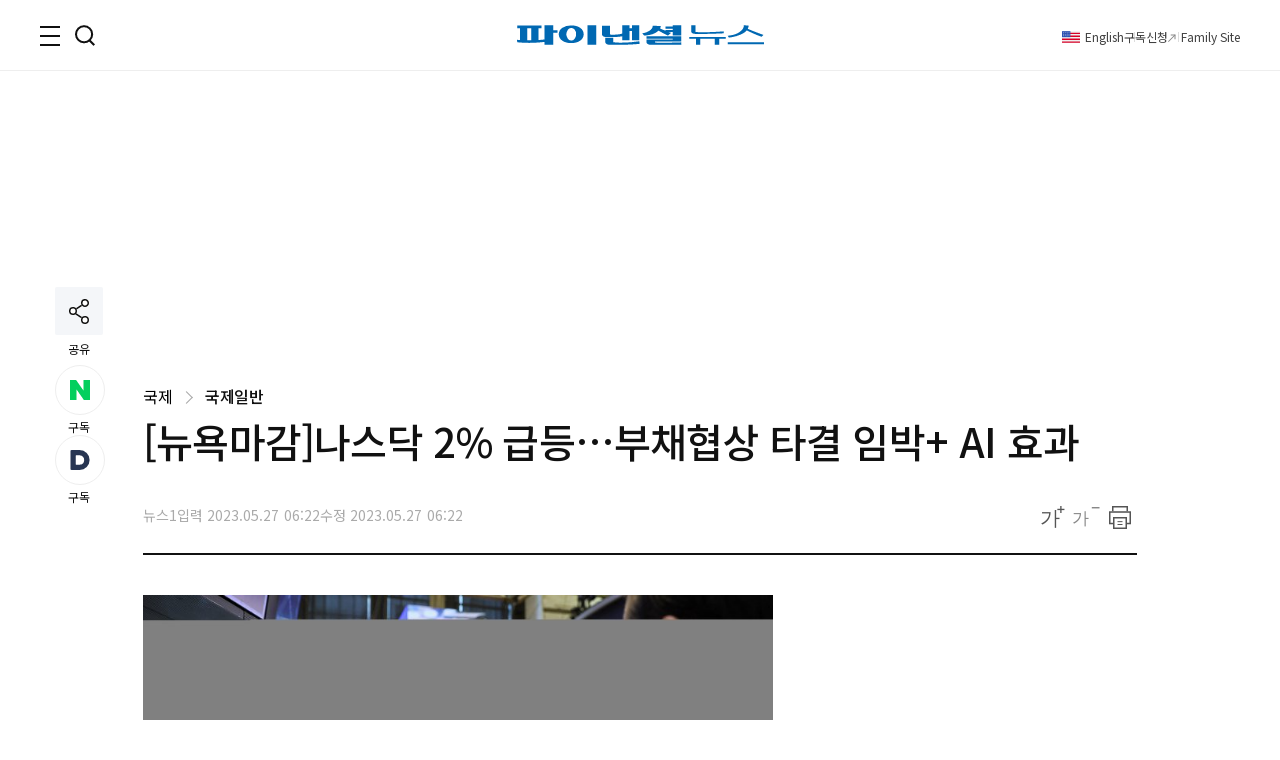

--- FILE ---
content_type: text/html;charset=UTF-8
request_url: https://www.fnnews.com/load/makecontent/navernewsstand2024v2
body_size: 4760
content:


    <h3 class="tit_sec"><span class="blind">뉴스스탠드</span></h3>
    <div class="wrap_newsStand">
        <div class="col-1">
            <div class="wrap_art">
                <a href="/news/202601250802094202?pg=stand" class="thumb_img">
                    <img src="https://image.fnnews.com/resource/crop_image/2026/01/25/thumb/202601250802094202_1769297694230.jpg" alt="스탠드 메인기사">
                </a>
                <strong class="tit_thumb">
                    <a href="/news/202601250802094202?pg=stand">전자담배가 연초보다 덜 해롭다? 알고보니...충격 결과</a>
                </strong>
            </div>
            <ul class="list_art">
                
                <li><a href="/news/202601242054452920?pg=stand">&quot;아내가 한겨울에 반팔 차림으로...&quot; 속타는 남편</a></li>
                
                <li><a href="/news/202601250300577748?pg=stand">살 빼려고 '이것' 먹었다가…숨진 19살 여대생</a></li>
                
                <li><a href="/news/202601250001142341?pg=stand">'시각장애 4급 판정' 송승환 &quot;자고 일어나 보니..&quot;</a></li>
                
                <li><a href="/news/202601250630579078?pg=stand">&quot;올라도 기분 좋죠&quot;…5000피에 두 배 뛴 '이 커피'</a></li>
                
            </ul>
        </div>
        <div class="col-2">
            <div class="txt_float">
                
                <div class="list_art">
                    <a href="/news/202601242156408367?pg=stand" class="link_art">
                        <span class="float_b"><storng class="tit_thumb">&quot;걸그룹 센터인 줄&quot;… 안세영 없는 코트, 미모로 뒤집어 놓은 '태국 공주'</storng></span>
                        <span class="thumb_img"><img src="https://image.fnnews.com/resource/crop_image/2026/01/24/thumb/202601242156408367_1769313028230.jpg" alt="뉴스스탠드 기사 보러가기"></span>
                    </a>
                </div>
                
                <div class="list_art">
                    <a href="/news/202601250920450826?pg=stand" class="link_art">
                        <span class="float_b"><storng class="tit_thumb">박나래 전 매니저 &quot;'주사 이모', 대만 까지 따라와서...&quot; 폭로</storng></span>
                        <span class="thumb_img"><img src="https://image.fnnews.com/resource/crop_image/2026/01/25/thumb/202601250920450826_1769303901045.jpg" alt="뉴스스탠드 기사 보러가기"></span>
                    </a>
                </div>
                
                
                    <div class="list_art">
                        <a href="/news/202601251025464860?pg=stand" class="link_art">
                            <span class="float_b"><storng class="tit_thumb">진종서 &quot;父, 희귀병 투병 끝에...&quot;</storng></span>
                            <span class="thumb_img"><img src="https://image.fnnews.com/resource/crop_image/2026/01/25/thumb/202601251025464860_1769316284703.jpg" alt="뉴스스탠드 기사 보러가기"></span>
                        </a>
                    </div>
                
                    <div class="list_art">
                        <a href="/news/202601231716469683?pg=stand" class="link_art">
                            <span class="float_b"><storng class="tit_thumb">​&quot;지금 안 사면 더 오른다&quot; 46% 폭등한 명품</storng></span>
                            <span class="thumb_img"><img src="https://image.fnnews.com/resource/crop_image/2026/01/23/thumb/202601231716469683_1769316099554.jpg" alt="뉴스스탠드 기사 보러가기"></span>
                        </a>
                    </div>
                
            </div>

            <strong class="tit_thumb"><a href="/news/202601260502512770?pg=stand">코스피, 이번주 '오천피 안착' 시험대…빅테크 실적·FOMC 변수</a></strong>
            <ul class="list_art">
                <li><a href="/news/202601260500386539?pg=stand" class="txt_red">'내란가담' 박성재 재판 시작…'한덕수 중형' 이진관 판사 심리</a></li>
                <li><a href="/news/202601241137232809?pg=stand" >국밥집서 담배 ‘뻑뻑’ 피우는 남성들, 제지하자..</a></li>
                <li><a href="/news/202601240856313685?pg=stand" class="txt_red">&quot;살살 때렸는데 오바하지마&quot; 120kg 거구의 전치 6주 로우킥</a></li>
                <li><a href="/news/202601240434458859?pg=stand" >14살에 기저귀 차고 젖병.. 엄마의 삐뚤어진 사랑</a></li>
            </ul>
        </div>
    </div>


--- FILE ---
content_type: text/html;charset=UTF-8
request_url: https://www.fnnews.com/load/sectionManyview/list?now=news
body_size: 13106
content:


    
        <div class="tit_sec">많이 본 뉴스</div>
    
    

<div class="wrap_rt_lank mb_40">
    <div class="tab">
        <button class="tablinks" onclick="openAricle(event, 'total')" onmouseover="openAricle(event, 'total')" id="defaultOpen">종합</button>
        <button class="tablinks" onmouseover="openAricle(event, 'politics')">정치</button>
        <button class="tablinks" onmouseover="openAricle(event, 'economy')">경제</button>
        <button class="tablinks" onmouseover="openAricle(event, 'society')">사회</button>
    </div>
    <div id="total" class="tabcont">
        <ul class="list_article">
            
                <li class="lank">
                    <strong class="tit_thumb"><a href="/news/202601221339206951?pg=mny" target="_self">"손으로 김치 찢어준 예비 시모, 밥 안먹은 여친…이게 남자 잘못인가요?" [어떻게 생각하세요]</a></strong>
                </li>
            
                <li class="lank">
                    <strong class="tit_thumb"><a href="/news/202601242054452920?pg=mny" target="_self">"여보, 집에서 비트코인 채굴해?"... 한겨울 '반팔 차림'에 속타는 남편 [얼마면 돼]</a></strong>
                </li>
            
                <li class="lank">
                    <strong class="tit_thumb"><a href="/news/202601240714557051?pg=mny" target="_self">2회 남긴 '화려한 날들', 시청률 20%까지 단 0.4%P…막판 스퍼트 [N이슈]</a></strong>
                </li>
            
                <li class="lank">
                    <strong class="tit_thumb"><a href="/news/202601252115044733?pg=mny" target="_self">삼성 'HBM4' 세계 최고 속도… 내달 엔비디아·AMD에 최초 공급</a></strong>
                </li>
            
                <li class="lank">
                    <strong class="tit_thumb"><a href="/news/202601250802094202?pg=mny" target="_self">금연 대신 전자담배 한다고?…전문가들 "위험천만 발상"</a></strong>
                </li>
            
                <li class="lank">
                    <strong class="tit_thumb"><a href="/news/202601242156408367?pg=mny" target="_self">"걸그룹 센터인 줄"… 안세영 없는 코트, 미모로 뒤집어 놓은 '태국 공주'</a></strong>
                </li>
            
                <li class="lank">
                    <strong class="tit_thumb"><a href="/news/202601251507554503?pg=mny" target="_self">"내가 졌다"…코스피 5000에 무너진 '곱버스' 투자자들</a></strong>
                </li>
            
                <li class="lank">
                    <strong class="tit_thumb"><a href="/news/202601231231076706?pg=mny" target="_self">60대 가장 "다주택 양도세 중과 부활...올해 바뀌는 부동산 세제는" [세무 재테크 Q&A]</a></strong>
                </li>
            
                <li class="lank">
                    <strong class="tit_thumb"><a href="/news/202601251844197856?pg=mny" target="_self">다주택자 죄니 임대차 시장 '흔들'…반년 만에 전세 15% 줄며 월세화</a></strong>
                </li>
            
                <li class="lank">
                    <strong class="tit_thumb"><a href="/news/202601251730432123?pg=mny" target="_self">이해찬 전 총리 별세..대통령직속 민주평통 해외출장중 비보</a></strong>
                </li>
            
        </ul>
    </div>
    <div id="politics" class="tabcont">
        <ul class="list_article">
            
                <li class="lank">
                    <strong class="tit_thumb">
                        <a href="/news/202601251730432123?pg=mny" target="_self">이해찬 전 총리 별세..대통령직속 민주평통 해외출장중 비보</a></strong>
                </li>
            
                <li class="lank">
                    <strong class="tit_thumb">
                        <a href="/news/202601251716529307?pg=mny" target="_self">[속보]이해찬 전 총리 별세..베트남 출장중 비보</a></strong>
                </li>
            
                <li class="lank">
                    <strong class="tit_thumb">
                        <a href="/news/202601251145376513?pg=mny" target="_self">李대통령 "부동산 불로소득 공화국 탈출"…양도세중과 유예종료 재강조</a></strong>
                </li>
            
                <li class="lank">
                    <strong class="tit_thumb">
                        <a href="/news/202601251402089619?pg=mny" target="_self">[속보] 李대통령, 이혜훈 기획예산처 장관 후보자 지명 철회키로</a></strong>
                </li>
            
                <li class="lank">
                    <strong class="tit_thumb">
                        <a href="/news/202601251418091088?pg=mny" target="_self">李대통령, 이혜훈 지명 철회…"국민 눈높이 부합하지 못해"</a></strong>
                </li>
            
                <li class="lank">
                    <strong class="tit_thumb">
                        <a href="/news/202601251636221509?pg=mny" target="_self">李대통령 "왜 '두쫀쿠'인가 했는데, 정말 희한해"</a></strong>
                </li>
            
                <li class="lank">
                    <strong class="tit_thumb">
                        <a href="/news/202601251536183575?pg=mny" target="_self">정청래-조국, 합당 수순 밟는다..與, 사실상 흡수합당 천명</a></strong>
                </li>
            
                <li class="lank">
                    <strong class="tit_thumb">
                        <a href="/news/202601251125529827?pg=mny" target="_self">[속보] 李대통령 "다주택 양도세 중과유예, 재연장 생각했다면 오산"</a></strong>
                </li>
            
                <li class="lank">
                    <strong class="tit_thumb">
                        <a href="/news/202601251414565630?pg=mny" target="_self">李대통령, 이혜훈 지명 철회…"국민 눈높이 부합하지 못해"</a></strong>
                </li>
            
                <li class="lank">
                    <strong class="tit_thumb">
                        <a href="/news/202601252002558117?pg=mny" target="_self">문재인, 이해찬 별세에 “오랜 동지, 소중히 기억”</a></strong>
                </li>
            
        </ul>
    </div>
    <div id="economy" class="tabcont">
        <ul class="list_article">
            
                <li class="lank">
                    <strong class="tit_thumb"><a href="/news/202601252115044733?pg=mny" target="_self">삼성 'HBM4' 세계 최고 속도… 내달 엔비디아·AMD에 최초 공급</a></strong>
                </li>
            
                <li class="lank">
                    <strong class="tit_thumb"><a href="/news/202601231231076706?pg=mny" target="_self">60대 가장 "다주택 양도세 중과 부활...올해 바뀌는 부동산 세제는" [세무 재테크 Q&A]</a></strong>
                </li>
            
                <li class="lank">
                    <strong class="tit_thumb"><a href="/news/202601251844197856?pg=mny" target="_self">다주택자 죄니 임대차 시장 '흔들'…반년 만에 전세 15% 줄며 월세화</a></strong>
                </li>
            
                <li class="lank">
                    <strong class="tit_thumb"><a href="/news/202601251825585723?pg=mny" target="_self">코스피 불장에 ETF도 강세… 하루 평균 거래대금 12조 육박</a></strong>
                </li>
            
                <li class="lank">
                    <strong class="tit_thumb"><a href="/news/202601231024368741?pg=mny" target="_self">"오천피인데 아직도 안 샀어요?"...포모 노린 비상장주식 사기 [조선피싱실록]</a></strong>
                </li>
            
                <li class="lank">
                    <strong class="tit_thumb"><a href="/news/202601251819003538?pg=mny" target="_self">'양도세 세금폭탄' 앞둔 수도권 130만명, 이번에도 버틸까</a></strong>
                </li>
            
                <li class="lank">
                    <strong class="tit_thumb"><a href="/news/202601251255040947?pg=mny" target="_self">전고체·이차전지 ETF 강세…미국 AI·바이오는 조정 [ETF 스퀘어]</a></strong>
                </li>
            
                <li class="lank">
                    <strong class="tit_thumb"><a href="/news/202601231716469683?pg=mny" target="_self">​"지금 안 사면 더 오른다" 46% 폭등한 명품 주얼리..알고 보니 재테크?</a></strong>
                </li>
            
                <li class="lank">
                    <strong class="tit_thumb"><a href="/news/202601251817124409?pg=mny" target="_self">5000 시대 못오른 내 주식…기다리면 순환매 들어올까</a></strong>
                </li>
            
                <li class="lank">
                    <strong class="tit_thumb"><a href="/news/202601251821492679?pg=mny" target="_self">"삼성·SK, 대체불가 파트너… 빅테크와 갑을관계 바뀔것"</a></strong>
                </li>
            
        </ul>
    </div>
    <div id="society" class="tabcont">
        <ul class="list_article">
            
                <li class="lank">
                    <strong class="tit_thumb"><a href="/news/202601221339206951?pg=mny" target="_self">"손으로 김치 찢어준 예비 시모, 밥 안먹은 여친…이게 남자 잘못인가요?" [어떻게 생각하세요]</a></strong>
                </li>
            
                <li class="lank">
                    <strong class="tit_thumb"><a href="/news/202601242054452920?pg=mny" target="_self">"여보, 집에서 비트코인 채굴해?"... 한겨울 '반팔 차림'에 속타는 남편 [얼마면 돼]</a></strong>
                </li>
            
                <li class="lank">
                    <strong class="tit_thumb"><a href="/news/202601250802094202?pg=mny" target="_self">금연 대신 전자담배 한다고?…전문가들 "위험천만 발상"</a></strong>
                </li>
            
                <li class="lank">
                    <strong class="tit_thumb"><a href="/news/202601251507554503?pg=mny" target="_self">"내가 졌다"…코스피 5000에 무너진 '곱버스' 투자자들</a></strong>
                </li>
            
                <li class="lank">
                    <strong class="tit_thumb"><a href="/news/202601231027476291?pg=mny" target="_self">김밥 대박은 한국이 쳤는데..."김 포장지에 왠 '스시 앤 롤'"</a></strong>
                </li>
            
                <li class="lank">
                    <strong class="tit_thumb"><a href="/news/202601231326079330?pg=mny" target="_self">"저 여기 있어요"…눈길에 떨어진 차 키, 나뭇가지로 '동그라미' 훈훈 [따뜻했슈]</a></strong>
                </li>
            
                <li class="lank">
                    <strong class="tit_thumb"><a href="/news/202601241137232809?pg=mny" target="_self">국밥집서 담배 ‘뻑뻑’…제지하자 “너 좀 맞자” 난동까지 부린 남성들</a></strong>
                </li>
            
                <li class="lank">
                    <strong class="tit_thumb"><a href="/news/202601250630579078?pg=mny" target="_self">"가격 올라도 기분 좋죠"…'5000피'에 두 배 뛴 '코스피 커피'</a></strong>
                </li>
            
                <li class="lank">
                    <strong class="tit_thumb"><a href="/news/202601231524090529?pg=mny" target="_self">전주 복합스포츠타운 건립 '척척'</a></strong>
                </li>
            
                <li class="lank">
                    <strong class="tit_thumb"><a href="/news/202601251943410398?pg=mny" target="_self">경찰, 울산 태화강 물억새 화재 방화 50대 긴급체포</a></strong>
                </li>
            
        </ul>
    </div>
    <script>
        function openAricle(evt, tabName) {
            var i, tabcont, tablinks;
            tabcont = document.getElementsByClassName("tabcont");
            for (i = 0; i < tabcont.length; i++) {
                tabcont[i].style.display = "none";
            }
            tablinks = document.getElementsByClassName("tablinks");
            for (i = 0; i < tablinks.length; i++) {
                tablinks[i].className = tablinks[i].className.replace(" active", "");
            }
            document.getElementById(tabName).style.display = "block";
            evt.currentTarget.className += " active";
        }
        // Get the element with id="defaultOpen" and click on it
        document.getElementById("defaultOpen").click();
    </script>
</div>



--- FILE ---
content_type: text/html;charset=UTF-8
request_url: https://www.fnnews.com/load/makecontent/view4p?now=news
body_size: 2123
content:


    
        <h2 class="tit_sec">한 컷 뉴스</h2>
    
    

<ul class="list_pt4">
    
    <li>
        
        <a href="/news/202601241104286452?pg=pto" target="_self" class="thumb_img">
            <img src="https://image.fnnews.com/resource/crop_image/2026/01/24/thumb/202601241104286452_1769241003624.jpg" alt="홍진영, 1만원대 수영복 입고 글래머 몸매 과시 [N샷]">
        </a>
        
        <strong class="tit_thumb"><a href="/news/202601241104286452?pg=pto">홍진영, 1만원대 수영복 입고 글래머 몸매 과시 [N샷]</a></strong>
    </li>
    
    <li>
        
        <a href="/news/202601210001200593?pg=pto" target="_self" class="thumb_img">
            <img src="https://image.fnnews.com/resource/crop_image/2026/01/21/thumb/202601210001200593_1768968413671.jpg" alt="이민정 &quot;졌잘싸 처음엔 야한 말인줄 알았다&quot;">
        </a>
        
        <strong class="tit_thumb"><a href="/news/202601210001200593?pg=pto">이민정 &quot;졌잘싸 처음엔 야한 말인줄 알았다&quot;</a></strong>
    </li>
    
    <li>
        
        <a href="/news/202601231440309080?pg=pto" target="_self" class="thumb_img">
            <img src="https://image.fnnews.com/resource/crop_image/2026/01/23/thumb/202601231440309080_1769152410055.jpg" alt="고윤정 &quot;운 좋게 유행 맞는 얼굴일 뿐&quot; 겸손">
        </a>
        
        <strong class="tit_thumb"><a href="/news/202601231440309080?pg=pto">고윤정 &quot;운 좋게 유행 맞는 얼굴일 뿐&quot; 겸손</a></strong>
    </li>
    
    <li>
        
        <a href="/news/202601220000296861?pg=pto" target="_self" class="thumb_img">
            <img src="https://image.fnnews.com/resource/crop_image/2026/01/22/thumb/202601220000296861_1769065330666.jpg" alt="손나은, 군살없는 뼈말라 몸매…트레이닝복 소화">
        </a>
        
        <strong class="tit_thumb"><a href="/news/202601220000296861?pg=pto">손나은, 군살없는 뼈말라 몸매…트레이닝복 소화</a></strong>
    </li>
    
</ul>

--- FILE ---
content_type: text/html;charset=UTF-8
request_url: https://www.fnnews.com/load/loadHealth
body_size: 521
content:


<h2 class="tit_sec_s">
    <a href="/series/5718">헬스톡<i class="arrow right"></i></a>
</h2>
<a href="/news/202601241058509416">
    <span class="thumb_img">
        <img src="https://image.fnnews.com/resource/media/image/2026/01/24/202601241103035593_l.jpg" alt="‘살 빼는 약’ 먹고 하루 만에 숨진 여대생…약 정체 알고 보니  ">
    </span>
    <strong class="tit_thumb">‘살 빼는 약’ 먹고 하루 만에 숨진 여대생…약 정체 알고 보니  </strong>
</a>


--- FILE ---
content_type: text/html;charset=UTF-8
request_url: https://www.fnnews.com/load/makecontent/hugsmainimage4p?now=news
body_size: 3955
content:



    <h2 class="tit_sec hugs">
        <a href="https://hugs.fnnews.com/home?utm_source=fnnews&utm_medium=news_hugs" target="_blank" class="link_hugs">
            <i class="arrow right"></i>
        </a>
        <span class="blind">헉스</span>
    </h2>



<ul class="list_imgLeft">
    
    
    <li>
        
        <a href="https://hugs.fnnews.com/article/202601250802094202?utm_source=fnnews&utm_medium=view_hugs&utm_campaign=202601250802094202" target="_blank" class="thumb_img">
            <img src="https://image.fnnews.com/resource/crop_image/2026/01/25/thumb/202601250802094202_1769320195155.jpg" alt="헉스기사">
        </a>
        
        <strong class="tit_thumb">
            <a href="https://hugs.fnnews.com/article/202601250802094202?utm_source=fnnews&utm_medium=view_hugs&utm_campaign=202601250802094202" target="_blank">
                    전자담배가 연초보다 덜 해롭다? 알고보니...충격 결과
            </a>
        </strong>
    </li>
    
    
    
    <li>
        
        <a href="https://hugs.fnnews.com/article/202601250906111191?utm_source=fnnews&utm_medium=view_hugs&utm_campaign=202601250906111191" target="_blank" class="thumb_img">
            <img src="https://image.fnnews.com/resource/crop_image/2026/01/25/thumb/202601250906111191_1769308768586.jpg" alt="헉스기사">
        </a>
        
        <strong class="tit_thumb">
            <a href="https://hugs.fnnews.com/article/202601250906111191?utm_source=fnnews&utm_medium=view_hugs&utm_campaign=202601250906111191" target="_blank">
                    '그알' 꽈추형 홍성우 &quot;박나래가 소개시켜 준 여성, 알고보니...&quot;
            </a>
        </strong>
    </li>
    
    
    
    <li>
        
        <a href="https://hugs.fnnews.com/article/202601250630579078?utm_source=fnnews&utm_medium=view_hugs&utm_campaign=202601250630579078" target="_blank" class="thumb_img">
            <img src="https://image.fnnews.com/resource/crop_image/2026/01/25/thumb/202601250630579078_1769320205417.jpg" alt="헉스기사">
        </a>
        
        <strong class="tit_thumb">
            <a href="https://hugs.fnnews.com/article/202601250630579078?utm_source=fnnews&utm_medium=view_hugs&utm_campaign=202601250630579078" target="_blank">
                    &quot;올라도 기분 좋죠&quot;…5000피에 두 배 뛴 '이 커피'
            </a>
        </strong>
    </li>
    
    
    
    <li>
        
        <a href="https://hugs.fnnews.com/article/202601250100194467?utm_source=fnnews&utm_medium=view_hugs&utm_campaign=202601250100194467" target="_blank" class="thumb_img">
            <img src="https://image.fnnews.com/resource/crop_image/2026/01/25/thumb/202601250100194467_1769320214024.jpg" alt="헉스기사">
        </a>
        
        <strong class="tit_thumb">
            <a href="https://hugs.fnnews.com/article/202601250100194467?utm_source=fnnews&utm_medium=view_hugs&utm_campaign=202601250100194467" target="_blank">
                    &quot;23년지기 여사친과 단둘이 해외여행을...&quot; 분노한 여친
            </a>
        </strong>
    </li>
    
    
    
    <li>
        
        <a href="https://hugs.fnnews.com/article/202601250210317871?utm_source=fnnews&utm_medium=view_hugs&utm_campaign=202601250210317871" target="_blank" class="thumb_img">
            <img src="https://image.fnnews.com/resource/crop_image/2026/01/25/thumb/202601250210317871_1769320228488.jpg" alt="헉스기사">
        </a>
        
        <strong class="tit_thumb">
            <a href="https://hugs.fnnews.com/article/202601250210317871?utm_source=fnnews&utm_medium=view_hugs&utm_campaign=202601250210317871" target="_blank">
                    감기만 걸렸을 뿐인데 입원까지?…원인은 '이것' 부족
            </a>
        </strong>
    </li>
    
    
</ul>

--- FILE ---
content_type: text/html; charset=utf-8
request_url: https://www.google.com/recaptcha/api2/aframe
body_size: 266
content:
<!DOCTYPE HTML><html><head><meta http-equiv="content-type" content="text/html; charset=UTF-8"></head><body><script nonce="HdqLkpsvslHsxlrbMPAkCQ">/** Anti-fraud and anti-abuse applications only. See google.com/recaptcha */ try{var clients={'sodar':'https://pagead2.googlesyndication.com/pagead/sodar?'};window.addEventListener("message",function(a){try{if(a.source===window.parent){var b=JSON.parse(a.data);var c=clients[b['id']];if(c){var d=document.createElement('img');d.src=c+b['params']+'&rc='+(localStorage.getItem("rc::a")?sessionStorage.getItem("rc::b"):"");window.document.body.appendChild(d);sessionStorage.setItem("rc::e",parseInt(sessionStorage.getItem("rc::e")||0)+1);localStorage.setItem("rc::h",'1769372175363');}}}catch(b){}});window.parent.postMessage("_grecaptcha_ready", "*");}catch(b){}</script></body></html>